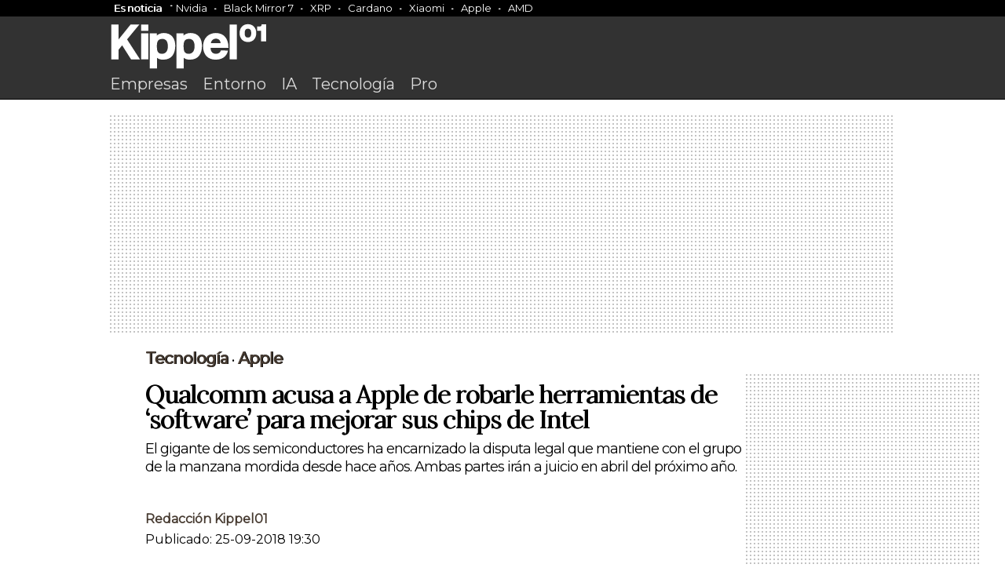

--- FILE ---
content_type: text/html; charset=UTF-8
request_url: https://www.kippel01.com/tecnologia/qualcomm-acusa-a-apple-de-robarle-herramientas-de-software-para-mejorar-sus-chips-de-intel.html
body_size: 10040
content:
<!DOCTYPE html>
<html>
<head>

  <meta name="viewport" content="width=device-width, initial-scale=1">

<link rel="apple-touch-icon" sizes="144x144" href="https://www.kippel01.com/favicon.png">
<link rel="icon" type="image/png" sizes="16x16" href="https://www.kippel01.com/favicon.png">
<link rel="manifest" href="https://www.kippel01.com/site.webmanifest">
<link rel="mask-icon" href="https://www.kippel01.com/favicon.png" color="#fff">
<link rel="shortcut icon" href="https://www.kippel01.com/favicon.png">
<link rel="canonical" href="https://www.kippel01.com/tecnologia/qualcomm-acusa-a-apple-de-robarle-herramientas-de-software-para-mejorar-sus-chips-de-intel.html" />


<meta name="robots" content="index, follow" />
<meta name="robots" content="max-image-preview:large" />

<meta name="msapplication-TileColor" content="#ffffff">
<meta name="theme-color" content="#ffffff">
<meta name="msapplication-TileColor" content="#ffffff">
<meta name="theme-color" content="#ffffff">


<link href="https://fonts.googleapis.com/css2?family=Montserrat&display=swap" rel="stylesheet">
<link href="https://fonts.googleapis.com/css2?family=Lora&display=swap" rel="stylesheet">

<link rel="stylesheet" href="https://www.kippel01.com/assets/css/styles.css?v=3.7">


<script type="text/javascript" src="https://cache.consentframework.com/js/pa/28321/c/ktWiE/stub"></script>
<script type="text/javascript" src="https://choices.consentframework.com/js/pa/28321/c/ktWiE/cmp" async></script>


<!-- Google tag (gtag.js) -->
<script async src="https://www.googletagmanager.com/gtag/js?id=G-RRE9Y5ELWL"></script>
<script>
  window.dataLayer = window.dataLayer || [];
  function gtag(){dataLayer.push(arguments);}
  gtag('js', new Date());

  gtag('config', 'G-RRE9Y5ELWL');
</script>

<!-- Google Tag Manager -->
<script>(function(w,d,s,l,i){w[l]=w[l]||[];w[l].push({'gtm.start':
new Date().getTime(),event:'gtm.js'});var f=d.getElementsByTagName(s)[0],
j=d.createElement(s),dl=l!='dataLayer'?'&l='+l:'';j.async=true;j.src=
'https://www.googletagmanager.com/gtm.js?id='+i+dl;f.parentNode.insertBefore(j,f);
})(window,document,'script','dataLayer','GTM-TH5TQD9T');</script>
<!-- End Google Tag Manager -->
 
<script type="text/javascript">
!function(){"use strict";function e(e){var t=!(arguments.length>1&&void 0!==arguments[1])||arguments[1],c=document.createElement("script");c.src=e,t?c.type="module":(c.async=!0,c.type="text/javascript",c.setAttribute("nomodule",""));var n=document.getElementsByTagName("script")[0];n.parentNode.insertBefore(c,n)}!function(t,c){!function(t,c,n){var a,o,r;n.accountId=c,null!==(a=t.marfeel)&&void 0!==a||(t.marfeel={}),null!==(o=(r=t.marfeel).cmd)&&void 0!==o||(r.cmd=[]),t.marfeel.config=n;var i="https://sdk.mrf.io/statics";e("".concat(i,"/marfeel-sdk.js?id=").concat(c),!0),e("".concat(i,"/marfeel-sdk.es5.js?id=").concat(c),!1)}(t,c,arguments.length>2&&void 0!==arguments[2]?arguments[2]:{})}(window,108,{} /* Config */)}();
</script>


<script src="https://code.jquery.com/jquery-3.7.0.min.js" integrity="sha256-2Pmvv0kuTBOenSvLm6bvfBSSHrUJ+3A7x6P5Ebd07/g=" crossorigin="anonymous"></script>

<meta name="google-adsense-account" content="ca-pub-0537899453576901">

<script async src="https://pagead2.googlesyndication.com/pagead/js/adsbygoogle.js?client=ca-pub-0537899453576901"
     crossorigin="anonymous"></script>

<title>Qualcomm acusa a Apple de robarle herramientas de ‘software’ para mejorar sus chips de Intel</title>
<meta name="title" content="Qualcomm acusa a Apple de robarle herramientas de ‘software’ para mejorar sus chips de Intel"/>

<link rel="canonical" href="https://www.kippel01.com/tecnologia/qualcomm-acusa-a-apple-de-robarle-herramientas-de-software-para-mejorar-sus-chips-de-intel.html">

<meta property="og:title" content="Qualcomm acusa a Apple de robarle herramientas de ‘software’ para mejorar sus chips de Intel">
<meta property="og:description" content="El gigante de los semiconductores ha encarnizado la disputa legal que mantiene con el grupo de la manzana mordida desde hace años. Ambas partes irán a juicio en abril del próximo año.">
<meta property="og:image" content="https://www.kippel01.com/uploads/2018/09/c37ddaf51a62e4014f2993ef12486c1c.jpg">
<meta property="og:url" content="https://www.kippel01.com/tecnologia/qualcomm-acusa-a-apple-de-robarle-herramientas-de-software-para-mejorar-sus-chips-de-intel.html">
<meta property="og:type" content="article">
<meta property="og:site_name" content="Kippel01">

<meta name="twitter:card" content="summary_large_image">
<meta name="twitter:title" content="Qualcomm acusa a Apple de robarle herramientas de ‘software’ para mejorar sus chips de Intel">
<meta name="twitter:description" content="El gigante de los semiconductores ha encarnizado la disputa legal que mantiene con el grupo de la manzana mordida desde hace años. Ambas partes irán a juicio en abril del próximo año.">
<meta name="twitter:image" content="https://www.kippel01.com/uploads/2018/09/c37ddaf51a62e4014f2993ef12486c1c.jpg">
<meta property="twitter:domain" content="kippel01.com">
<meta property="twitter:url" content="https://www.kippel01.com/tecnologia/qualcomm-acusa-a-apple-de-robarle-herramientas-de-software-para-mejorar-sus-chips-de-intel.html">




</head>
<body class="editorial">
    <!-- Google Tag Manager -->
<script>(function(w,d,s,l,i){w[l]=w[l]||[];w[l].push({'gtm.start':
new Date().getTime(),event:'gtm.js'});var f=d.getElementsByTagName(s)[0],
j=d.createElement(s),dl=l!='dataLayer'?'&l='+l:'';j.async=true;j.src=
'https://www.googletagmanager.com/gtm.js?id='+i+dl;f.parentNode.insertBefore(j,f);
})(window,document,'script','dataLayer','GTM-TH5TQD9T');</script>
<!-- End Google Tag Manager -->
    <div class="kippel-main-news">
        <div class="container">
            <div class="container"><div class="kippel-main-news-container"><div class="kippel-main-news-copy"><a href="https://www.kippel01.com/es-noticia">Es noticia</a></div><a href="https://www.kippel01.com/entorno/acciones-nvidia-caen-10-aranceles-trump-arrastrando-sector-inteligencia-artificial">Nvidia</a><a href="https://www.kippel01.com/entretenimiento/streaming/septima-temporada-black-mirror-llega-netflix-10-abril-seis-nuevos-episodios">Black Mirror 7</a><a href="https://www.kippel01.com/entorno/valor-xrp-cae-10-tras-creacion-reserva-criptomonedas">XRP</a><a href="https://www.kippel01.com/entorno/cardano-experimenta-repunte-60-tras-orden-ejecutiva-trump">Cardano</a><a href="https://www.kippel01.com/empresa/xiaomi-lanza-electrodomesticos-mercado-global-mwc-2025">Xiaomi</a><a href="https://www.kippel01.com/empresa/apple-anuncia-inversion-500-mil-millones-estados-unidos-para-crear-20000-empleos">Apple</a><a href="https://www.kippel01.com/tecnologia/amd-supera-intel-rendimiento-eficiencia-serie-ryzen-9000">AMD</a></div></div>        </div>
    </div>
    <header>
       
        <div class="kippel-editorial-nav">
            
            <div class="container">

        <a href="https://www.kippel01.com"><img class="site-logo" src="https://www.kippel01.com/assets/logos/kippel01_w.svg"></a>
                <nav>
                    <a href="https://www.kippel01.com/empresa.html">Empresas</a>
                    <a href="https://www.kippel01.com/entorno.html">Entorno</a>
                    <a href="https://www.kippel01.com/tema/ia">IA</a>
                    <a href="https://www.kippel01.com/tecnologia.html">Tecnología</a>
                    <a href="https://www.kippel01.com/pro.html">Pro</a>
                </nav>
            </div>
        </div>

    </header>
<div id="sh-header">
    
    <div id="sh-progress-bar-container">
      <div id="sh-progress-bar"></div>
    </div>

    <div id="sh-logo">
      <img src="https://www.kippel01.com/assets/logos/kippel01_logo.png" alt="Logo Kippel01">
    </div>
    <h1 id="sh-title">Qualcomm acusa a Apple de robarle herramientas de ‘software’ para mejorar sus chips de Intel</h1>
    
  </div>

<div class="container">

<div class="topBillboard"></div>

<script>
  // Función para insertar el código de AdSense dependiendo del tamaño de la pantalla
  function insertAd() {
    const topBillboard = document.querySelector('.topBillboard');

    // Limpiar el contenido previo
    topBillboard.innerHTML = '';

    // Verificar si es un dispositivo móvil o escritorio
    if (window.innerWidth <= 768) {  // Dispositivo móvil
      topBillboard.insertAdjacentHTML('beforeend', `
        <!-- Kippel-Top-Mobile-Billboard -->
        <ins class="adsbygoogle"
             style="display:inline-block;width:320px;height:90px"
             data-ad-client="ca-pub-0537899453576901"
             data-ad-slot="6654035733"></ins>
      `);

      // Crear y ejecutar el script de AdSense para dispositivos móviles
      const script = document.createElement('script');
      script.async = true;
      script.src = "https://pagead2.googlesyndication.com/pagead/js/adsbygoogle.js";
      script.onload = function() {
        (adsbygoogle = window.adsbygoogle || []).push({});
      };
      document.body.appendChild(script);

    } else {  // Dispositivo de escritorio
      topBillboard.insertAdjacentHTML('beforeend', `
        <ins class="adsbygoogle"
             style="display:block"
             data-ad-client="ca-pub-0537899453576901"
             data-ad-slot="2306029942"
             data-ad-format="auto"
             data-full-width-responsive="true"></ins>
      `);

      // Crear y ejecutar el script de AdSense para escritorio
      const script = document.createElement('script');
      script.async = true;
      script.src = "https://pagead2.googlesyndication.com/pagead/js/adsbygoogle.js";
      script.onload = function() {
        (adsbygoogle = window.adsbygoogle || []).push({});
      };
      document.body.appendChild(script);
    }
  }

  // Llamar a la función al cargar la página
  insertAd();

  // También llamar a la función si se redimensiona la ventana
  window.addEventListener('resize', insertAd);
</script>

    <main>
        <section>


        <aside class="complementary-content table-of-contents">
                                <div class="leftSky-Ad"></div>

<script>
    function insertSky() {
  const leftSkyAd = document.querySelector('.leftSky-Ad');

  // Verificar si es un dispositivo de escritorio
  if (window.innerWidth > 768) {  // Dispositivo de escritorio
    leftSkyAd.innerHTML = `
      <!-- Kippel-left-Sky -->
      <ins class="adsbygoogle"
           style="display:inline-block;width:180px;height:620px"
           data-ad-client="ca-pub-0537899453576901"
           data-ad-slot="7064005368"></ins>
    `;
    
    // Crear y ejecutar el script de AdSense para escritorio
    const script = document.createElement('script');
    script.async = true;
    script.src = "https://pagead2.googlesyndication.com/pagead/js/adsbygoogle.js";
    script.onload = function() {
      (adsbygoogle = window.adsbygoogle || []).push({});
    };
    document.body.appendChild(script);
  }
}

// Llamar a la función al cargar la página
insertSky();

</script>



            </aside>

            <article class="container editorial-article">
                <div class='article-breadcrumb'><a href='https://www.kippel01.com/tecnologia.html'>Tecnología</a> &#8226; <a href='https://www.kippel01.com/tema/apple.html'>Apple</a></div>                <h1>Qualcomm acusa a Apple de robarle herramientas de ‘software’ para mejorar sus chips de Intel</h1>
                <h2 class="post-entry">El gigante de los semiconductores ha encarnizado la disputa legal que mantiene con el grupo de la manzana mordida desde hace años. Ambas partes irán a juicio en abril del próximo año.</h2>

                <div class="article-metadata">
                    <div class="article-author-img">
                                            </div>




                    <div class="article-author-name"><a href="https://www.kippel01.com/a/redacion">Redacción Kippel01</a></div>
                    <div class="article-author-bio"></div>
                    <div class="article-date-published">Publicado: 25-09-2018 19:30</div>
                </div>
                
                                <img class='main-image' src='https://www.kippel01.com/uploads/2018/09/c37ddaf51a62e4014f2993ef12486c1c.jpg' class='main-image' alt='Descripción'>
                

                <p>Qualcomm aprieta su batalla legal contra Apple. <strong>La compañía de semiconductores ha acusado al fabricante del iPhone de robarle herramientas de <em>software</em></strong> con el objetivo de mejorar las características de los chips de Intel. Ambos grupos llevan años de disputas relacionadas con patentes y aspectos jurídicos de fabricación y comercialización de dispositivos.</p>
<p>Los cargos presentados por Qualcomm elevan la gravedad de la acusación que el gigante estadounidense presentó contra Apple en noviembre del año pasado. Entonces, la compañía alegó que la empresa de la manzana mordida había infringido el acuerdo suscrito por ambas partes en 2011, cuando los chips de Qualcomm comenzaron a instalarse en los iPhone.</p>
    <div class="intextAd ad-slot-1">
       <!-- Kippel01 - InText - Ad 1 -->
        <ins class="adsbygoogle"
            style="display:block"
            data-ad-client="ca-pub-0537899453576901"
            data-ad-slot="8960183223"
            data-ad-format="auto"
            data-full-width-responsive="true"></ins>
        <script>
            (adsbygoogle = window.adsbygoogle || []).push({});
        </script>
    </div>
<p>Ahora, el fabricante de semiconductores asegura tener pruebas que demuestran que los ingenieros de Apple han proporcionado código fuente, herramientas e información confidencial a Intel, de acuerdo con un informe al que ha tenido acceso <em>Bloomberg</em>. </strong>Ambas partes irán a juicio en abril del próximo año.</strong></p>
<p><strong><br></strong></p>
<p>En julio del año pasado, Qualcomm llevó a Apple a los tribunales por <a href="/empresa/qualcomm-lleva-a-apple-a-los-tribunales-por-una-disputa-de-patentes.html">una supuesta infracción de la compañía que dirige Tim Cook</a> de seis de sus patentes relacionadas con las funciones del iPhone. Tres meses antes, <a href="/empresa/qualcomm-planta-cara-a-apple-y-le-acusa-de-lanzar-un-ataque-global-contra-la-empresa.html">el fabricante de chips acusó a Apple de lanzar un “ataque global” contra su empresa</a>, incluyendo amenazas y engaños a reguladores. &nbsp;</p>


                        </article>

        <script type="application/ld+json">
{
  "@context": "https://schema.org",
  "@type": "NewsArticle",
  "headline": "Qualcomm acusa a Apple de robarle herramientas de ‘software’ para mejorar sus chips de Intel",
  "articleSection": "Tecnología",
  "description": "El gigante de los semiconductores ha encarnizado la disputa legal que mantiene con el grupo de la manzana mordida desde hace años. Ambas partes irán a juicio en abril del próximo año.",
  "image": [
    "https://www.kippel01.com/uploads/2018/09/c37ddaf51a62e4014f2993ef12486c1c.jpg"
  ],
  "articleBody": "&lt;p&gt;Qualcomm aprieta su batalla legal contra Apple. &lt;strong&gt;La compañía de semiconductores ha acusado al fabricante del iPhone de robarle herramientas de &lt;em&gt;software&lt;/em&gt;&lt;/strong&gt; con el objetivo de mejorar las características de los chips de Intel. Ambos grupos llevan años de disputas relacionadas con patentes y aspectos jurídicos de fabricación y comercialización de dispositivos.&lt;/p&gt;&lt;p&gt;Los cargos presentados por Qualcomm elevan la gravedad de la acusación que el gigante estadounidense presentó contra Apple en noviembre del año pasado. Entonces, la compañía alegó que la empresa de la manzana mordida había infringido el acuerdo suscrito por ambas partes en 2011, cuando los chips de Qualcomm comenzaron a instalarse en los iPhone.&lt;/p&gt;&lt;p&gt;Ahora, el fabricante de semiconductores asegura tener pruebas que demuestran que los ingenieros de Apple han proporcionado código fuente, herramientas e información confidencial a Intel, de acuerdo con un informe al que ha tenido acceso &lt;em&gt;Bloomberg&lt;/em&gt;. &lt;strong&gt;Ambas partes irán a juicio en abril del próximo año.&lt;/strong&gt;&lt;/p&gt;&lt;p&gt;&lt;strong&gt;&lt;br&gt;&lt;/strong&gt;&lt;/p&gt;&lt;p&gt;En julio del año pasado, Qualcomm llevó a Apple a los tribunales por &lt;a href=&quot;/empresa/qualcomm-lleva-a-apple-a-los-tribunales-por-una-disputa-de-patentes.html&quot;&gt;una supuesta infracción de la compañía que dirige Tim Cook&lt;/a&gt; de seis de sus patentes relacionadas con las funciones del iPhone. Tres meses antes, &lt;a href=&quot;/empresa/qualcomm-planta-cara-a-apple-y-le-acusa-de-lanzar-un-ataque-global-contra-la-empresa.html&quot;&gt;el fabricante de chips acusó a Apple de lanzar un “ataque global” contra su empresa&lt;/a&gt;, incluyendo amenazas y engaños a reguladores. &amp;nbsp;&lt;/p&gt;",
  "datePublished": "2018-09-25T19:30:00Z",
  "dateModified": "2018-09-25T19:30:00Z",
  "author": {
    "@type": "Person",
    "name": "Redacción Kippel01"
  },
  "publisher": {
    "@type": "Organization",
    "name": "Kippel01",
    "logo": {
      "@type": "ImageObject",
      "url": "https://www.kippel01.com/assets/logos/kippel01-logo-google.jpg",
      "width": 215,
      "height": 60
    }
  }
}
</script>

        <aside class="container-aside">
            <div class="aside-ad-container">
        <!-- Kippel01 - Editorial - aside -->
        <ins class="adsbygoogle"
            style="display:block"
            data-ad-client="ca-pub-0537899453576901"
            data-ad-slot="3348723965"
            data-ad-format="auto"
            data-full-width-responsive="true"></ins>
        <script>
            (adsbygoogle = window.adsbygoogle || []).push({});
        </script>
        </div>
        <div class="aside-ad-container aside-extra-ad-container">
          <script>
        function insertRightSky() {
  const rightSkyAd = document.querySelector('.aside-extra-ad-container');

  // Verificar si es un dispositivo de escritorio
  if (window.innerWidth > 1300) {  // Dispositivo de escritorio
    rightSkyAd.innerHTML = `
      <!-- Kippel-left-Sky -->
      <ins class="adsbygoogle"
           style="display:inline-block;width:180px;height:620px"
           data-ad-client="ca-pub-0537899453576901"
           data-ad-slot="7078037528"></ins>
    `;
    
    // Crear y ejecutar el script de AdSense para escritorio
    const script = document.createElement('script');
    script.async = true;
    script.src = "https://pagead2.googlesyndication.com/pagead/js/adsbygoogle.js";
    script.onload = function() {
      (adsbygoogle = window.adsbygoogle || []).push({});
    };
    document.body.appendChild(script);
  }
}

// Llamar a la función al cargar la página
insertRightSky();
</script>
          
        </div>
        </aside>
    </section>

    </main>
    <span class="eoa"></span>




    <div data-mrf-recirculation="editorial-more-news">
    <div class="clear"></div><aside class="editorials-container"><section class="editorials-balcony"><div class="eb-side"><span class="eb-title">Más de Tecnología</span></div><div class="eb-container"><article class="eb-article eb-article-four"><img src="https://www.kippel01.com/uploads/2024/12/6752de1d71d3e.jpg"><div class="editorial-epigraph"><a href="https://www.kippel01.com/tema/openai">OpenAI</a></div><h1><a href="https://www.kippel01.com/tecnologia/openai-anunciara-retirada-modelos-gpt4o-priorizando-avances-gpt5">OpenAI anunciará la retirada de modelos como GPT-4o, priorizando los avances en GPT-5</a></h1><p>OpenAI eliminará varios modelos, incluyendo GPT-4o, en favor de centrarse en la mejora de GPT-5 y ofrecer una experiencia más avanzada.</p></article><article class="eb-article eb-article-four"><img src="https://www.kippel01.com/uploads/2026/01/697b88ca048cb.webp"><div class="editorial-epigraph"><a href="https://www.kippel01.com/tema/tesla.html">Tesla</a></div><h1><a href="https://www.kippel01.com/tecnologia/ceo-tesla-admite-robot-optimus-aun-realiza-tareas-simples-esta-fase-desarrollo">El CEO de Tesla admite que el robot Optimus aún realiza tareas simples y está en fase de desarrollo</a></h1><p>El prometido robot Optimus de Tesla todavía enfrenta desafíos y realiza tareas básicas, mientras la compañía avanza hacia una producción masiva en 2026.</p></article><article class="eb-article eb-article-four"><img src="https://www.kippel01.com/uploads/2026/01/697b5adb0e814.jpg"><div class="editorial-epigraph"><a href="https://www.kippel01.com/tema/nvidia">Nvidia</a></div><h1><a href="https://www.kippel01.com/tecnologia/nuevas-vulnerabilidades-controladores-tarjetas-graficas-afectan-sistemas-windows-linux-parches-disponibles">Nuevas vulnerabilidades en controladores de tarjetas gráficas afectan sistemas Windows y Linux, pero ya hay parches disponibles</a></h1><p>Descubre cómo las recientes vulnerabilidades en controladores de GPU ponen en riesgo los sistemas y las soluciones disponibles para protegerlos.</p></article><article class="eb-article eb-article-four"><img src="https://www.kippel01.com/uploads/2024/12/6752de1d71d3e.jpg"><div class="editorial-epigraph"><a href="https://www.kippel01.com/tema/openai">OpenAI</a></div><h1><a href="https://www.kippel01.com/tecnologia/openai-implementa-sistema-prediccion-edad-chatgpt-para-proteger-usuarios-menores">OpenAI implementa sistema de predicción de edad en ChatGPT para proteger a usuarios menores</a></h1><p>OpenAI introduce un sistema para detectar y filtrar automáticamente contenido para menores en ChatGPT, generando debate sobre privacidad y protección infantil.</p></article><article class="eb-article eb-article-four"><img src="https://www.kippel01.com/uploads/2024/12/6752de1d71d3e.jpg"><div class="editorial-epigraph"><a href="https://www.kippel01.com/tema/ia">Inteligencia artificial</a></div><h1><a href="https://www.kippel01.com/tecnologia/experiencia-inteligencia-artificial-cuidado-personal-termina-correcciones-lecciones-limites-las-herramientas-digitales">Experiencia con inteligencia artificial en cuidado personal termina en correcciones y lecciones sobre los límites de las herramientas digitales</a></h1><p>Una experiencia casera con IA en cuidado personal revela los límites y riesgos de confiar ciegamente en herramientas digitales para tareas delicadas.</p></article><article class="eb-article eb-article-four"><img src="https://www.kippel01.com/uploads/2024/12/6752de1d71d3e.jpg"><div class="editorial-epigraph"><a href="https://www.kippel01.com/tema/ia">Inteligencia artificial</a></div><h1><a href="https://www.kippel01.com/tecnologia/expertos-advierten-riesgos-seguridad-privacidad-uso-archivos-texto-simulan-efectos-psicoactivos-inteligencia-artificial">Expertos advierten sobre riesgos en la seguridad y privacidad por el uso de archivos de texto que simulan efectos psicoactivos en inteligencia artificial</a></h1><p>Novedosos archivos de texto buscan influir en el comportamiento de IA simulando efectos psicoactivos, planteando riesgos en seguridad y privacidad.</p></article><article class="eb-article eb-article-four"><img src="https://www.kippel01.com/uploads/2025/02/67a39bbda7e11.jpg"><div class="editorial-epigraph"><a href="https://www.kippel01.com/tema/chat-gpt">Chat GPT</a></div><h1><a href="https://www.kippel01.com/tecnologia/openai-reporta-casi-84-millones-mensajes-semanales-ciencia-matematicas-evidencian-uso-creciente-chatgpt-investigaciones-avanzadas">OpenAI reporta que casi 8.4 millones de mensajes semanales en ciencia y matemáticas evidencian un uso creciente de ChatGPT en investigaciones avanzadas</a></h1><p>El uso de ChatGPT en investigación científica y matemática aumenta rápidamente, con millones de mensajes semanales que muestran su integración en trabajos avanzados.</p></article><article class="eb-article eb-article-four"><img src="https://www.kippel01.com/uploads/2026/01/697a330cbb0e3.jpg"><div class="editorial-epigraph"><a href="https://www.kippel01.com/tema/android">Android</a></div><h1><a href="https://www.kippel01.com/tecnologia/google-anade-nuevas-funciones-seguridad-android-para-proteger-datos-prevenir-accesos-autorizados">Google añade nuevas funciones de seguridad en Android para proteger datos y prevenir accesos no autorizados</a></h1><p>Google refuerza la seguridad en Android con funciones innovadoras que protegen datos, previenen accesos no autorizados y aumentan el control del usuario.</p></article><article class="eb-article eb-article-four"><img src="https://www.kippel01.com/uploads/2024/12/6752de1d71d3e.jpg"><div class="editorial-epigraph"><a href="https://www.kippel01.com/tema/chat-gpt">Chat GPT</a></div><h1><a href="https://www.kippel01.com/tecnologia/chatgpt-salud-muestra-limitaciones-interpretacion-datos-salud-es-confiable-para-diagnosticos-segun-analisis-recientes">ChatGPT Salud muestra limitaciones en la interpretación de datos de salud y no es confiable para diagnósticos, según análisis recientes</a></h1><p>La integración de ChatGPT con datos de salud revela limitaciones y riesgos en su uso como herramienta de interpretación clínica.</p></article><article class="eb-article eb-article-four"><img src="https://www.kippel01.com/uploads/2025/02/67a39bbda7e11.jpg"><div class="editorial-epigraph"><a href="https://www.kippel01.com/tema/chat-gpt">Chat GPT</a></div><h1><a href="https://www.kippel01.com/tecnologia/investigaciones-revelan-extensiones-maliciosas-chrome-edge-roban-tokens-chatgpt-comprometen-seguridad-usuarios">Investigaciones revelan extensiones maliciosas en Chrome y Edge roban tokens de ChatGPT y comprometen la seguridad de usuarios</a></h1><p>Extensiones aparentemente confiables para navegadores Chrome y Edge están siendo utilizadas para robar tokens de ChatGPT, poniendo en riesgo la privacidad de los usuarios.</p></article><article class="eb-article eb-article-four"><img src="https://www.kippel01.com/uploads/2025/01/677ebc4954c93.jpg"><div class="editorial-epigraph"><a href="https://www.kippel01.com/tema/chat-gpt">Chat GPT</a></div><h1><a href="https://www.kippel01.com/tecnologia/openai-admite-errores-actualizacion-chatgpt-52-promete-mejoras-futuras-versiones">OpenAI admite errores en la actualización ChatGPT 5.2 y promete mejoras en futuras versiones</a></h1><p>OpenAI reconoce fallos en la versión 5.2 de ChatGPT y promete avanzar en mejoras que recuperen la confianza y optimicen la experiencia del usuario.</p></article><article class="eb-article eb-article-four"><img src="https://www.kippel01.com/uploads/2025/02/67a39bbda7e11.jpg"><div class="editorial-epigraph"><a href="https://www.kippel01.com/tema/chat-gpt">Chat GPT</a></div><h1><a href="https://www.kippel01.com/tecnologia/limitaciones-riesgos-las-evaluaciones-salud-chatgpt-datos-apple-watch">Limitaciones y riesgos en las evaluaciones de salud con ChatGPT y datos de Apple Watch</a></h1><p>Las evaluaciones de salud con ChatGPT y datos de Apple Watch presentan limitaciones y riesgos que requieren cautela y consulta médica.</p></article></div></section></aside>    </div>
</div>



<script>

$(document).ready(function() {
    // Función para actualizar el mn-header-container
    function updateHeader(data) {
        $('#mnh-img').attr('src', data.img);
        $('.mnh-title').text(data.title);
        $('.mnh-subtitle').text(data.subtitle);
        $('.mnh-rating-value').text(data.rating);

        // Limpiar clases previas para el rating
        $('.mnh-rating-value').removeClass('mnh-rating-value-positive mnh-rating-value-negative');

        // Verificar el valor del rating y añadir clase correspondiente
        if (parseFloat(data.rating) > 4.0) {
            $('.mnh-rating-value').addClass('mnh-rating-value-positive');
        } else if (parseFloat(data.rating) < 2.4) {
            $('.mnh-rating-value').addClass('mnh-rating-value-negative');
        }
    }

    // Función para manejar la visibilidad del h1 y el mn-header-container
    function handleHeaderVisibility() {
        const h1Top = $('article h1').offset().top - $(window).scrollTop();
        const h1Height = $('article h1').outerHeight();
        const windowHeight = $(window).height();

        if (h1Top + h1Height > 0 && h1Top < windowHeight) {
            $('.mn-header-container').addClass('not-show');
        } else {
            $('.mn-header-container').removeClass('not-show');
        }
    }

    // Función para manejar la clase activa en la tabla de contenidos
    function handleTOCActivation() {
        $('[id^=bloc-]').each(function() {
            const id = $(this).attr('id');
            const tocLink = $('#toc-' + id);
            const blockTop = $(this).offset().top - $(window).scrollTop();
            const blockHeight = $(this).outerHeight();

            // Verificar si el bloque está en la pantalla
            if (blockTop < window.innerHeight && blockTop + blockHeight > 0) {
                tocLink.addClass('toc-element-active');
            } else {
                tocLink.removeClass('toc-element-active');
            }
        });
    }

    // Escuchar el evento de scroll
    $(window).scroll(function() {
        let highestBlock = null;
        let highestBlockTop = Infinity;

        // Revisar cada bloque en la página para determinar cuál está más visible en la parte superior
        $('[id^=bloc-]').each(function() {
            const blockTop = $(this).offset().top - $(window).scrollTop();
            if (blockTop < highestBlockTop && blockTop > -$(this).height()) {
                highestBlock = $(this);
                highestBlockTop = blockTop;
            }
        });

        // Si encontramos un bloque, extraemos los datos y actualizamos el header
        if (highestBlock) {
            const data = {
                img: highestBlock.attr('data-img') || '',
                title: highestBlock.attr('data-title') || 'Fireflies',
                subtitle: highestBlock.attr('data-subtitle') || 'Seguridad',
                rating: highestBlock.attr('data-rating') || '4.3'
            };
            updateHeader(data);
        }

        // Manejar la visibilidad del mn-header-container y activación de TOC
        handleHeaderVisibility();
        handleTOCActivation();
    });

    // Llamar inicialmente para establecer el estado correcto al cargar la página
    handleHeaderVisibility();
    handleTOCActivation();
});





$(document).ready(function() {
  var header = $('#sh-header');
  var progressBar = $('#sh-progress-bar');
  
  // Función para obtener la distancia de scroll total, teniendo en cuenta la altura del header
  function getTotalScrollDistance() {
    var mainHeight = $('main').height(); // Altura de <main>
    var windowHeight = $(window).height(); // Altura de la ventana
    var headerHeight = header.outerHeight(); // Altura del header

    // Restamos la altura del header de la distancia de scroll total
    var distance = mainHeight - windowHeight - headerHeight;
    
    // Si la distancia es negativa, significa que el contenido es más pequeño que la ventana
    if (distance < 0) {
      distance = mainHeight - windowHeight; // Ajustamos la distancia si es menor que la ventana
    }

    console.log("Distancia de scroll total calculada con <main> y el header: " + distance); // Depuración
    return distance;
  }

  // Inicializamos la distancia de scroll al cargar la página
  var totalScrollDistance = getTotalScrollDistance();
  console.log("Total scroll distance al inicio: " + totalScrollDistance); // Depuración

  // Si totalScrollDistance es 0 o negativo, no tiene sentido continuar
  if (totalScrollDistance <= 0) {
    console.log("No hay suficiente contenido para hacer scroll. La barra de progreso no puede funcionar correctamente.");
    return; // Si no hay desplazamiento, salimos para evitar problemas con el cálculo
  }

  // Debugging: Mostrar el máximo de scroll
  console.log("Máximo scroll posible usando <main> y el header: " + totalScrollDistance); // Debugging

  $(window).scroll(function() {
    var scrollTop = $(window).scrollTop();
    console.log("Scroll position: " + scrollTop); // Depuración

    // Mostrar u ocultar el header cuando se supera el scroll de 200px
    if (scrollTop > 200) {
      header.css('top', '0');
    } else {
      header.css('top', '-100px');
    }

    // Calcular el progreso de la barra de progreso
    var progress = (scrollTop / totalScrollDistance) * 100;
    progress = Math.min(100, Math.max(0, progress)); // Limitar entre 0 y 100

    console.log("Progreso de la barra: " + progress + "%"); // Depuración
    progressBar.css('width', progress + '%');
  });

  // Asegurarse de recalcular la distancia total del scroll si se redimensiona la ventana
  $(window).resize(function() {
    totalScrollDistance = getTotalScrollDistance();
    console.log("Recalculada la distancia total del scroll: " + totalScrollDistance); // Depuración
    if (totalScrollDistance <= 0) {
      console.log("No hay suficiente contenido para hacer scroll. La barra de progreso no puede funcionar correctamente.");
    }
  });

  // Recalcular la distancia total del scroll después de que el contenido se haya cargado completamente
  $(window).on('load', function() {
    totalScrollDistance = getTotalScrollDistance();
    console.log("Total scroll distance después de carga completa: " + totalScrollDistance); // Depuración
  });
});




    </script><div class="clear"></div>
<footer data-mrf-recirculation="footer-links">
    
    <div class="container">
        <div class="footer-links-nav">
            <div class="fln-copy">Secciones</div>
            <a href="https://www.kippel01.com/empresa.html">Empresa</a>
            <a href="https://www.kippel01.com/entorno.html">Entorno</a>
            <a href="https://www.kippel01.com/tecnologia.html">Tecnología</a>
            <a href="https://www.kippel01.com/pro.html">Pro</a>
            <a href="https://www.kippel01.com/avatares.html">Avatares</a>
            <a href="https://www.kippel01.com/360.html">360</a>
        </div>
        <div class="footer-links-nav">
            <div class="fln-copy">Directorios</div>
            <a href="https://www.kippel01.com/directorios/perfiles.html">Perfiles</a>
            <a href="https://www.kippel01.com/temas">Temas</a>
            <a href="https://www.kippel01.com/glosario">Glosario</a>
            <a href="https://www.kippel01.com/blogs.html">Blogs</a>
        </div>
        <div class="footer-links-nav">
            <div class="fln-copy">Kippel01</div>
            <a href="https://www.kippel01.com/quienes-somos.html">Quienes somos</a>
            <a href="https://www.kippel01.com/editorial">Editorial</a>
            <a href="https://www.kippel01.com/publicidad.html">Publicidad</a>
            <a href="https://www.kippel01.com/contactar">Contactar</a>
        </div>
        <div class="footer-links-nav">
            <div class="fln-copy">Legal</div>
            <a href="https://www.kippel01.com/aviso-legal.html">Aviso legal</a>
            <a href="https://www.kippel01.com/politica-de-cookies.html">Cookies</a>
        </div>
    </div>


    <div class="container">
        <div class="copy-footer"><span>Kippel01</span> El diario del negocio digital y las tecnologías del futuro  <div class="ir-arriba">Ir a arriba ↑</div></div>
       
    </div>

</footer>



<script>
document.querySelector('.ir-arriba').addEventListener('click', function(e) {
    e.preventDefault(); // Evita el comportamiento predeterminado del enlace
    window.scrollTo({
        top: 0,
        behavior: 'smooth' // Desplazamiento suave
    });
});

</script>
</body>


--- FILE ---
content_type: text/html; charset=utf-8
request_url: https://www.google.com/recaptcha/api2/aframe
body_size: 183
content:
<!DOCTYPE HTML><html><head><meta http-equiv="content-type" content="text/html; charset=UTF-8"></head><body><script nonce="Mb1T2pD5PEXMB_Ieidu0Tw">/** Anti-fraud and anti-abuse applications only. See google.com/recaptcha */ try{var clients={'sodar':'https://pagead2.googlesyndication.com/pagead/sodar?'};window.addEventListener("message",function(a){try{if(a.source===window.parent){var b=JSON.parse(a.data);var c=clients[b['id']];if(c){var d=document.createElement('img');d.src=c+b['params']+'&rc='+(localStorage.getItem("rc::a")?sessionStorage.getItem("rc::b"):"");window.document.body.appendChild(d);sessionStorage.setItem("rc::e",parseInt(sessionStorage.getItem("rc::e")||0)+1);localStorage.setItem("rc::h",'1769748464330');}}}catch(b){}});window.parent.postMessage("_grecaptcha_ready", "*");}catch(b){}</script></body></html>